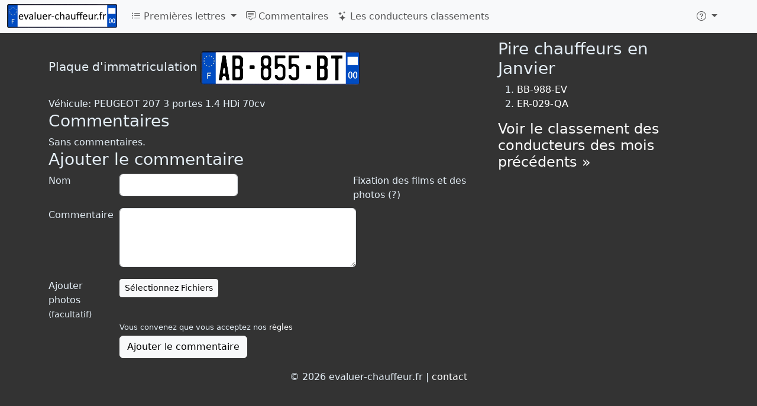

--- FILE ---
content_type: text/html; charset=UTF-8
request_url: https://evaluer-chauffeur.fr/AB-855-BT
body_size: 5469
content:
<!DOCTYPE html>
<html lang="fr">
	<head>
		<meta http-equiv="Content-Language" content="fr">
		<meta charset="utf-8">
		<meta name="viewport" content="width=device-width, initial-scale=1">
		<meta name="description" content="Véhicule: PEUGEOT 207 3 portes 1.4 HDi 70cv   , AB-855-BT">
		<meta property="fb:app_id" content="646219702206624"/>
		<meta property="fb:pages" content="1786877768258554"/>
		<meta property="og:image" content="https://evaluer-chauffeur.fr/img/tablice-1214x638.png"/>
		<title>AB-855-BT - Évaluer le chauffeur! - evaluer-chauffeur.fr</title>
		<link href="https://cdn.jsdelivr.net/npm/bootstrap@5.3.0-alpha1/dist/css/bootstrap.min.css" rel="stylesheet" integrity="sha384-GLhlTQ8iRABdZLl6O3oVMWSktQOp6b7In1Zl3/Jr59b6EGGoI1aFkw7cmDA6j6gD" crossorigin="anonymous">
		<link rel="stylesheet" href="https://cdn.jsdelivr.net/npm/bootstrap-icons@1.10.3/font/bootstrap-icons.css">
		<link rel="stylesheet" type="text/css" href="/global.css">
		<link rel="stylesheet" href="/css/lite-yt-embed.css" />
		<style>.comment .date:before{content: ", ";}</style>

									</head>
	<body>
		<script async src="https://cdn.jsdelivr.net/npm/bootstrap@5.3.0-alpha1/dist/js/bootstrap.bundle.min.js" integrity="sha384-w76AqPfDkMBDXo30jS1Sgez6pr3x5MlQ1ZAGC+nuZB+EYdgRZgiwxhTBTkF7CXvN" crossorigin="anonymous"></script>
		<script src="/js/lite-yt-embed.js"></script>
		<!-- Global site tag (gtag.js) - Google Analytics -->
		<script async src="https://www.googletagmanager.com/gtag/js?id=UA-17984105-20"></script>
		<script>
			window.dataLayer = window.dataLayer || [];
			function gtag(){dataLayer.push(arguments);}
			gtag('js', new Date());

			gtag('config', 'UA-17984105-20');
		</script>
		<script async src="//ajax.googleapis.com/ajax/libs/jquery/3.6.3/jquery.min.js"></script>
		<nav class="navbar navbar-expand-lg fixed-top bg-body-tertiary">
	<div class="container-fluid">
					<a class="navbar-brand" href="/">
				<picture>
					<source type="image/avif" srcset="/img/logo80.avif" width="186" height="40">
					<img src="/img/logo80.png" alt="evaluer-chauffeur.fr" width="186" height="40" title="evaluer-chauffeur.fr - Évaluer les conducteurs français"/>
				</picture>
			</a>
				<button class="navbar-toggler" type="button" data-bs-toggle="collapse" data-bs-target="#navbarNav" aria-controls="navbarNav" aria-expanded="false" aria-label="Toggle navigation">
			<span class="navbar-toggler-icon"></span>
		</button>
		<div class="collapse navbar-collapse" id="navbarNav">
			<ul class="navbar-nav me-auto">
				<li class="nav-item dropdown">
					<a class="nav-link dropdown-toggle" href="#" role="button" data-bs-toggle="dropdown" aria-expanded="false">
						<i class="bi bi-list-ul"></i> Premières lettres
					</a>
					<ul class="dropdown-menu">
							<script>
	document.querySelector("#navbarNav ul.dropdown-menu").previousElementSibling.onclick = function() {
		var t = ["AA","AB","AC","AD","AE","AF","AG","AH","AJ","AK","AL","AM","AN","AP","AQ","AR","AS","AT","AV","AW","AX","AY","AZ","BA","BB","BC","BD","BE","BF","BG","BH","BJ","BK","BL","BM","BN","BP","BQ","BR","BS","BT","BV","BW","BX","BY","BZ","CA","CB","CC","CD","CE","CF","CG","CH","CJ","CK","CL","CM","CN","CP","CQ","CR","CS","CT","CV","CW","CX","CY","CZ","DA","DB","DC","DD","DE","DF","DG","DH","DJ","DK","DL","DM","DN","DP","DQ","DR","DS","DT","DV","DW","DX","DY","DZ","EA","EB","EC","ED","EE","EF","EG","EH","EJ","EK","EL","EM","EN","EP","EQ","ER","ES","ET","EV","EW","EX","EY","EZ","FA","FB","FC","FD","FE","FF","FG","FH","FJ","FK","FL","FM","FN","FP","FQ","FR","FS","FT","FV","FW","FX","FY","FZ","GA","GB","GC","GD","GE","GF","GG","GH","GJ","GK","GL","GM","GN","GP","GQ","GR","GS","GT","GV","GW","GX","GY","GZ","HA","HB","HC","HD","HE","HF","HG","HH","HJ","HK","HL","HM","HN","HP","HQ","HR","HS","HT","HV","HW","HX","HY","HZ"];
		$(this).next().empty().append(
			t.map(ti => $("<li>")
				.addClass("dropdown-submenu")
				.append(
					$("<a>")
						.addClass("nav-link")
						.addClass("dropdown-item")
						.attr('href', '/'+ti)
						.text(ti)
				)
			)
		);
		var d = $(".dropdown-submenu > .dropdown-menu");
		d.css('max-height', $(window).height() - $('nav').height() - 10);
		this.onclick = null;
	};
	</script>
					</ul>
				</li>
				<li class="nav-item">
					<a class="nav-link" href="/comments">
						<i class="bi bi-chat-square-text"></i> Commentaires
					</a>
				</li>
				<li class="nav-item">
					<a class="nav-link" href="/rankings">
						<i class="bi bi-stars"></i> Les conducteurs classements
					</a>
				</li>
			</ul>
			<span itemscope itemtype="http://schema.org/WebSite">
				<meta itemprop="url" content="https://evaluer-chauffeur.fr/" />
								<form class="d-flex" role="search" action="/search" method='post' itemprop="potentialAction" itemscope itemtype="http://schema.org/SearchAction" onsubmit="ga('send', 'event', 'search', 'navbar', 'dontHideRightColSearch');">
					<meta itemprop="target" content="https://evaluer-chauffeur.fr/search?q={number}" />
					<div class="input-group">
						<input class="form-control form-control-sm search-query" type="search" placeholder="Trouver une plaque" aria-label="Trouver une plaque" type="text" name="number"  itemprop="query-input">
						<button class="btn btn-outline-success" type="submit"><i class="bi bi-search" title="Chercher"></i></button>
					</div>
				</form>
			</span>
			<ul class="navbar-nav">
				<li class="nav-item py-2 py-lg-1 col-12 col-lg-auto">
					<div class="vr d-none d-lg-flex h-100 mx-lg-2 text-white"></div>
					<hr class="d-lg-none my-2 text-white-50">
				</li>
				<li class="nav-item dropdown">
					<a class="nav-link dropdown-toggle" href="#" role="button" data-bs-toggle="dropdown" aria-expanded="false" aria-label="Plus">
						<i class="bi bi-question-circle"></i>
					</a>
					<ul class="dropdown-menu">
						<li><a class="dropdown-item" href="/newComment"><i class="bi bi-plus-circle"></i> Nouveau commentaire</a></li>
						<li>
							<hr class="dropdown-divider">
						</li>
												<li><a class="dropdown-item" href="/rules">Règles</a></li>
					</ul>
				</li>
				<li class="nav-item py-2 py-lg-1 col-12 col-lg-auto">
					<div class="vr d-none d-lg-flex h-100 mx-lg-2 text-white"></div>
					<hr class="d-lg-none my-2 text-white-50">
				</li>
				<li>
					<div style="padding: 10px 15px 0px;">
						<div class="fb-like" data-layout="button_count" data-action="like" data-show-faces="true" data-share="false" href="https://www.facebook.com/evaluerchauffeur"></div>
												
					</div>
				</li>
			</ul>
		</div>
	</div>
</nav>
<script>
var loadFb = function() {
	if (document.getElementById("facebook-jssdk")) return;
	(function() {
		var script = document.createElement("script");
		script.type = "text/javascript";
		script.defer = true;
		script.id = "facebook-jssdk";
		script.src = "//connect.facebook.net/fr_FR/sdk.js#xfbml=1&version=v16.0";
		(document.getElementsByTagName('head')[0] || document.getElementsByTagName('body')[0]).appendChild(script);
	})();
};
if (window.outerWidth >= 992) loadFb();
else document.getElementsByTagName("nav")[0].addEventListener('show.bs.collapse', function () {
	loadFb();
});
</script>
		<div class='container-lg'>
			
			
			<div class='row'>
				<div class='col-md-8' itemscope itemtype="http://schema.org/CreativeWork">
					<meta itemprop='name' content='AB-855-BT'/>
<meta itemprop='alternateName' content='AB-855-BT'/>
<div style='height: 20px; width: 100%;'></div>
<span class='lead'>Plaque d'immatriculation</span> <a href='/AB-855-BT' itemscope itemprop='image' itemtype='http://schema.org/ImageObject'><img class='plate' alt='AB-855-BT' title='AB-855-BT' src='/images/plates/AB-855-BT.png' itemprop='contentUrl'></a>
<div style='clear: both; height: 20px;'></div>
Véhicule: PEUGEOT 207 3 portes 1.4 HDi 70cv   <br/>
<h3>Commentaires</h3>
<span class='message noComments'>Sans commentaires.</span>
	<script>
		var magicNumber = 8;
		var checkCommentForm = function(form) {
						var text = $(form).find("#text");
			if (text.val() == "" && ($(form).find("#photos").size() == 0 || $(form).find("#photos").val() == '')
					 && $(form).find("#link").val() == '' 					) {
				text.focus();
				return false;
			}
			else {
				$(form).find("[type=submit]").prop("disabled", 1);
				$('input[name=magicNumber]').val(magicNumber);
				$('#link').prop('disabled', false);
				ga('send', 'event', 'comment added', 'standard');
				$("*").css( 'cursor', 'wait' );
				return true;
			}
		};
				var printNewCommentLink = function() {
			var k = $("h3").filter(function(id,el){return $(el).text()=='Commentaires'}).first();
			var f = $("h3").filter(function(id,el){return $(el).text()=='Ajouter le commentaire'}).first();
			var c = $("div[comment-id]");

			if (k.length && f.length && c.length && window.innerHeight-50 < f.offset().top) {
				$("<button class='btn btn-sm btn-light pull-right'><i class='bi bi-chat-square-text'></i> Écrire un nouveau commentaire</button>")
						.click(function(event){
							event.preventDefault();
							$("html,body").animate({scrollTop: f.offset().top - parseInt($("body").css('padding-top'))}, 500);
							$("form.commentForm [name=name]").focus();
						})
						.appendTo(k);
			}
		}
						var setupVideoUpload = function() {}
	</script>
	<h3>Ajouter le commentaire</h3>
	<div class="help" style="float:right;display: inline-block;max-width: 30%;height:0px;">
		Fixation des films et des photos (?)		<div class="tip" style="
			position: absolute;
			border: 1px solid black;
			background: white;
			float: right;
			transition: 0.4s;
			opacity: 0;
			color: gray;
			border-radius: 5px;
			padding: 5px;
			z-index: -1;
			box-shadow: 0 0 10px black;
		">
			Il suffit d'inclure lien vers une photo ou youtube ou film facebook dans les commentaires contenus afin de les attacher au commentaire		</div>
		<style>div.help:hover .tip { z-index: 100 !important; opacity: 1 !important; } </style>
	</div>
	<form class='form-horizontal commentForm' action='/AB-855-BT' method='post' enctype="multipart/form-data" onsubmit="return checkCommentForm(this);">
		<input type="hidden" value="-1" name="magicNumber"/>
				<div class="control-group">
			<label class="control-label" for='name'>Nom</label>
			<div class="controls">
				<input type='text' name='name' id='name' class="form-control" value=''/>
			</div>
		</div>
		<div class="control-group">
			<label class="control-label" for='text'>Commentaire</label>
			<div class="controls">
				<textarea name='text' id='text' class="form-control"></textarea>
			</div>
		</div>
		<div class="control-group">
			<label class="control-label" for='photos'>Ajouter photos <small>(facultatif)</small></label>
			<div class="controls">
				<span class="btn btn-default fileinput-button btn-sm btn-small btn-light">
					<span>Sélectionnez Fichiers</span>
					<input type='file' name='photos[]' id='photos' accept='.jpg,.jpeg,.gif,.png,image/*' multiple=''/>
				</span>
				<div id="photos-filenames"></div>
			</div>
		</div>
						<div class="control-group">
			<div class="controls">
				<div style="font-size: small; margin-bottom: 5px;">
					Vous convenez que vous acceptez nos <a href="/rules" rel="nofollow" target="_blank">règles</a>				</div>
				<button type="submit" class="btn btn-light">Ajouter le commentaire</button>
			</div>
		</div>
	</form>
							
						
										</div>
				<div class='col-md-4 hidden-print'>
					<div id="sticky" class="sticky-top" style="margin: 0">
<h3>Pire chauffeurs en Janvier</h3>
<ol><li><a href='/BB-988-EV'>BB-988-EV</a></li>
<li><a href='/ER-029-QA'>ER-029-QA</a></li>
</ol><h4><a href='/rankings'>Voir le classement des conducteurs des mois précédents &raquo;</a></h4><script>
window.disabled_setupStickyRightColumn = function() {
	if (window.innerWidth >= 768
			&& $("#sticky").offset().top+$("#sticky").height() < $("html").height()-$("#footer").height()) {
		$("#sticky").css({top: Math.min($(window).height()-$("#sticky").height(), 66)});
	}
}
</script>
</div>				</div>
			</div>
		</div>
		<div id='footer'>
			&copy; 2026 evaluer-chauffeur.fr | <a href='/contact' title='Contact'>contact</a>
		</div>

	</body>
</html>
		<script>
var jQueryLoaded = function() {
		if (typeof jQuery == 'undefined') return setTimeout(jQueryLoaded, 100);

		$('html').on('keydown',function(e){if(e.which==85&&e.ctrlKey)$.post('',{block:'ctrl+u'}).always(function(){location.reload()})});
		$(function() {
			setTimeout(function(){
				ga('send', 'event', 'ads', ($('.adsbygoogle').first().children().length > 0 ? 'non-blocked' : 'blocked'));
			}, 5000);
		});

		$(function() {
			$(".comment a").has("img").attr("target", "_blank");

			$("#photos").on('change', function(e) {
				$('#photos-filenames').html('');
				$.each(e.target.files, function(id, file) {
					$('<p/>').text(file.name).appendTo('#photos-filenames');
				})
			});

			if (typeof(printNewCommentLink)!='undefined') printNewCommentLink();
			if (window.setupVideoUpload) setupVideoUpload();
			if (window.setupStickyRightColumn) setupStickyRightColumn();
		});

		window.trping = function() {
			$.post('/ping');
			setTimeout(window.trping, 40*60*1000);
		};
		setTimeout(window.trping, 40*60*1000);
};
jQueryLoaded();


	var glosujKomentarz = function(id, value) {
		window.commentVotes = window.commentVotes || [];
		if ($.inArray(id, window.commentVotes) > -1) {
			alert('Vous avez déjà voté ce commentaire');
			return;
		}
		window.commentVotes.push(id);
		$.post('/voteComment?id='+id+'&v='+value);
		ga('send', 'event', 'voteComment', value);
		var $vc = $(".comment[comment-id="+id+"] .voteCount");
		var newVal = parseInt($vc.html())*($vc.hasClass('negative')?-1:1)+value;
		$vc.html(Math.abs(newVal));
		if (newVal == 0) $vc.removeClass("positive").removeClass("negative");
		else if (newVal == -1) $vc.addClass("negative");
		else if (newVal ==  1) $vc.addClass("positive");
	};
	var zglosKomentarz = function(id) {
		window.commentReports = window.commentReports || [];
		if ($.inArray(id, window.commentReports) > -1) {
			alert('Vous avez déjà signalé ce commentaire');
			return;
		}
		var message = prompt("Pourquoi souhaitez-vous signaler ce commentaire?");
		if (message === null) return;
		window.commentReports.push(id);
		ga('send', 'event', 'reportComment');
		$.post('/reportComment?id='+id, {'message': message}, function() {
			alert("Les commentaires ont été signalés.")
		});
	};
		</script>